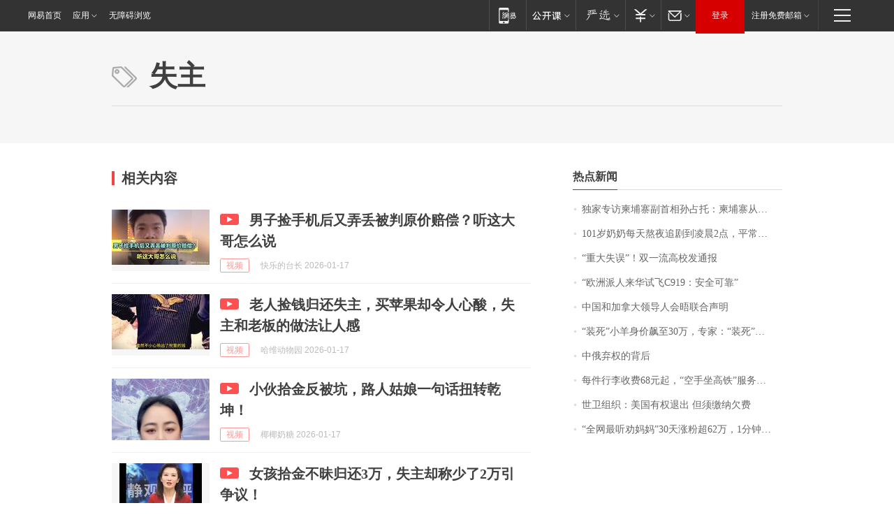

--- FILE ---
content_type: application/x-javascript
request_url: https://news.163.com/special/00015BLB/keywordindex_hot.js?_=1768677808177&callback=callback
body_size: 933
content:
callback({
date: "2026-01-18 03:15:57",
news:[
		        	{
		"title":"\u72EC\u5BB6\u4E13\u8BBF\u67EC\u57D4\u5BE8\u526F\u9996\u76F8\u5B59\u5360\u6258\uFF1A\u67EC\u57D4\u5BE8\u4ECE\u672A\u8BF4\u8FC7\u4E0D\u518D\u63A5\u53D7\u6765\u81EA\u4E2D\u56FD\u7684\u6295\u8D44",
        "time":"2026.01.18 03:00:00",
		"link":"https://www.163.com/dy/article/KJE3R80L0519DBFP.html",
	}
      	         ,
        	{
		"title":"\u0031\u0030\u0031\u5C81\u5976\u5976\u6BCF\u5929\u71AC\u591C\u8FFD\u5267\u5230\u51CC\u6668\u0032\u70B9\uFF0C\u5E73\u5E38\u7231\u5403\u85AF\u7247\u7B49\u96F6\u98DF\uFF1B\u66FE\u662F\u65C5\u6E38\u8FBE\u4EBA\uFF0C\u0038\u0039\u5C81\u767B\u4E0A\u5357\u4EAC\u4E2D\u5C71\u9675\uFF0C\u5176\u5973\u513F\u603B\u7ED3\u957F\u5BFF\u79D8\u8BC0\uFF1A\u5FC3\u6001\u597D",
        "time":"2026.01.18 03:00:00",
		"link":"https://www.163.com/dy/article/KJCJJJVB05345ARG.html",
	}
      	         ,
        	{
		"title":"\u201C\u91CD\u5927\u5931\u8BEF\u201D\uFF01\u53CC\u4E00\u6D41\u9AD8\u6821\u53D1\u901A\u62A5",
        "time":"2026.01.18 03:00:00",
		"link":"https://www.163.com/dy/article/KJD692IQ05129QAF.html",
	}
      	         ,
        	{
		"title":"\u201C\u6B27\u6D32\u6D3E\u4EBA\u6765\u534E\u8BD5\u98DE\u0043\u0039\u0031\u0039\uFF1A\u5B89\u5168\u53EF\u9760\u201D",
        "time":"2026.01.18 03:00:00",
		"link":"https://www.163.com/dy/article/KJBK2RP70001899O.html",
	}
      	         ,
        	{
		"title":"\u4E2D\u56FD\u548C\u52A0\u62FF\u5927\u9886\u5BFC\u4EBA\u4F1A\u6664\u8054\u5408\u58F0\u660E",
        "time":"2026.01.18 03:00:00",
		"link":"https://www.163.com/dy/article/KJDIGOHA000189PS.html",
	}
      	         ,
        	{
		"title":"\u201C\u88C5\u6B7B\u201D\u5C0F\u7F8A\u8EAB\u4EF7\u98D9\u81F3\u0033\u0030\u4E07\uFF0C\u4E13\u5BB6\uFF1A\u201C\u88C5\u6B7B\u201D\u975E\u201C\u6F14\u6280\u201D\u5728\u7EBF\uFF0C\u7CFB\u56E0\u9057\u4F20\u7F3A\u9677\uFF0C\u53EF\u4EE5\u4EBA\u5DE5\u7E41\u6B96\u66F4\u591A\u53EA",
        "time":"2026.01.18 03:00:00",
		"link":"https://www.163.com/dy/article/KJD0KC49053469LG.html",
	}
      	         ,
        	{
		"title":"\u4E2D\u4FC4\u5F03\u6743\u7684\u80CC\u540E",
        "time":"2026.01.18 03:00:00",
		"link":"https://www.163.com/dy/article/KJCRV99D0512DU6N.html",
	}
      	         ,
        	{
		"title":"\u6BCF\u4EF6\u884C\u674E\u6536\u8D39\u0036\u0038\u5143\u8D77\uFF0C\u201C\u7A7A\u624B\u5750\u9AD8\u94C1\u201D\u670D\u52A1\u8BD5\u70B9\u6269\u5927\u81F3\u0031\u0031\u0031\u4E2A\u8F66\u7AD9",
        "time":"2026.01.18 03:00:00",
		"link":"https://www.163.com/dy/article/KJDL7PK10534A4SC.html",
	}
      	         ,
        	{
		"title":"\u4E16\u536B\u7EC4\u7EC7\uFF1A\u7F8E\u56FD\u6709\u6743\u9000\u51FA\u0020\u4F46\u987B\u7F34\u7EB3\u6B20\u8D39",
        "time":"2026.01.18 03:00:00",
		"link":"https://www.163.com/dy/article/KJFH6NP6000189PS.html",
	}
      	         ,
        	{
		"title":"\u201C\u5168\u7F51\u6700\u542C\u529D\u5988\u5988\u201D\u0033\u0030\u5929\u6DA8\u7C89\u8D85\u0036\u0032\u4E07\uFF0C\u0031\u5206\u949F\u89C6\u9891\u62A5\u4EF7\u0033\u4E07",
        "time":"2026.01.18 03:00:00",
		"link":"https://www.163.com/dy/article/KJFQ3JDN0550B6IS.html",
	}
      ],
photos: [
		]
})